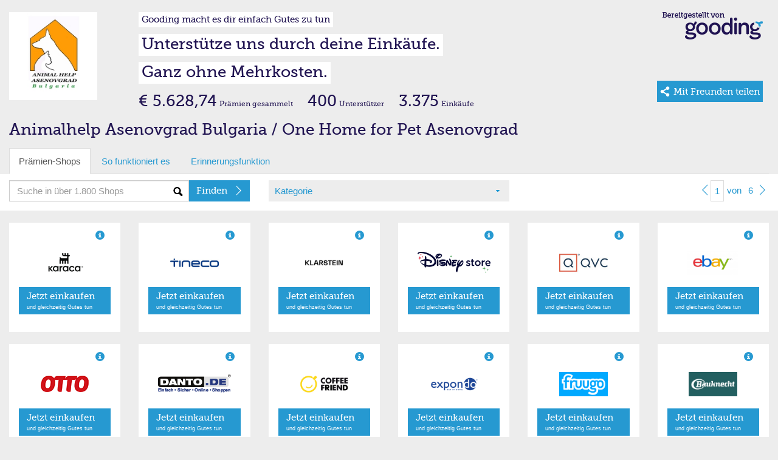

--- FILE ---
content_type: application/javascript
request_url: https://gooding.s3.amazonaws.com/assets/js/common.b18546bee0fc66aa0fe5.js
body_size: 488
content:
!function(e){function t(n){if(a[n])return a[n].exports;var r=a[n]={exports:{},id:n,loaded:!1};return e[n].call(r.exports,r,r.exports,t),r.loaded=!0,r.exports}var n=window.webpackJsonp;window.webpackJsonp=function(o,s){for(var c,p,l=0,i=[];l<o.length;l++)p=o[l],r[p]&&i.push.apply(i,r[p]),r[p]=0;for(c in s)e[c]=s[c];for(n&&n(o,s);i.length;)i.shift().call(null,t);if(s[0])return a[0]=0,t(0)};var a={},r={108:0};t.e=function(e,n){if(0===r[e])return n.call(null,t);if(void 0!==r[e])r[e].push(n);else{r[e]=[n];var a=document.getElementsByTagName("head")[0],o=document.createElement("script");o.type="text/javascript",o.charset="utf-8",o.async=!0,o.src=t.p+""+e+".b18546bee0fc66aa0fe5.chunk.js",a.appendChild(o)}},t.m=e,t.c=a,t.p="https://gooding.s3.amazonaws.com/assets/js/"}([]);